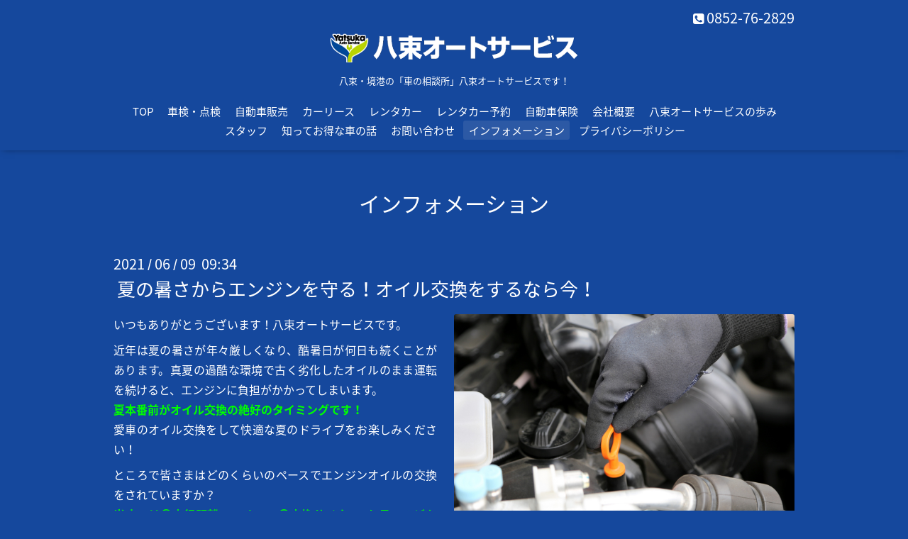

--- FILE ---
content_type: text/html; charset=utf-8
request_url: https://yatsukaauto.com/info/2021-06
body_size: 3754
content:
<!DOCTYPE html>

<!--[if IE 9 ]><html lang="ja" class="ie9"><![endif]-->
<!--[if (gt IE 9)|!(IE)]><!--><html lang="ja"><!--<![endif]-->
<head>
  <!-- Oneplate: ver.201709290000 -->
  <meta charset="utf-8" />
  <title>インフォメーション &gt; 2021-06 - 有限会社八束オートサービス</title>
  <meta name="viewport" content="width=device-width,initial-scale=1.0,minimum-scale=1.0">

  <meta name="description" content="インフォメーション &gt; 2021-06 | 八束・境港の「車の相談所」八束オートサービスです！">
  <meta name="keywords" content="有限会社八束オートサービス">

  <meta property="og:title" content="有限会社八束オートサービス">
  <meta property="og:image" content="https://cdn.goope.jp/89166/191017152258c57r.png">
  <meta property="og:site_name" content="有限会社八束オートサービス">
  <link rel="shortcut icon" href="//cdn.goope.jp/89166/191017143329-5da7fd2974e21.ico" />
  <link rel="alternate" type="application/rss+xml" title="有限会社八束オートサービス / RSS" href="/feed.rss">
  <link rel="stylesheet" href="//fonts.googleapis.com/css?family=Questrial">
  <link rel="stylesheet" href="/style.css?764969-1695882677">
  <link rel="stylesheet" href="/css/font-awesome/css/font-awesome.min.css">
  <link rel="stylesheet" href="/assets/slick/slick.css">

  <script src="/assets/jquery/jquery-1.9.1.min.js"></script>
  <script src="/js/tooltip.js"></script>
  <script src="/assets/clipsquareimage/jquery.clipsquareimage.js"></script>
</head>
<body id="info">

  <div class="totop">
    <i class="button fa fa-angle-up"></i>
  </div>

  <div id="container">

    <!-- #header -->
    <div id="header" class="cd-header">
      <div class="inner">

      <div class="element shop_tel" data-shoptel="0852-76-2829">
        <div>
          <i class="fa fa-phone-square"></i>&nbsp;0852-76-2829
        </div>
      </div>

      <h1 class="element logo">
        <a class="shop_sitename" href="https://yatsukaauto.com"><img src='//cdn.goope.jp/89166/191017152258c57r_l.png' alt='有限会社八束オートサービス' /></a>
      </h1>

      <div class="element site_description">
        <span>八束・境港の「車の相談所」八束オートサービスです！</span>
      </div>

      <div class="element navi pc">
        <ul class="navi_list">
          
          <li class="navi_top">
            <a href="/" >TOP</a>
          </li>
          
          <li class="navi_menu">
            <a href="/menu" >車検・点検</a>
          </li>
          
          <li class="navi_free free_213940">
            <a href="/free/hanbai" >自動車販売</a>
          </li>
          
          <li class="navi_free free_451730">
            <a href="/free/carlease" >カーリース</a>
          </li>
          
          <li class="navi_free free_454619">
            <a href="/free/rentacar" >レンタカー</a>
          </li>
          
          <li class="navi_reservation">
            <a href="/reservation" >レンタカー予約</a>
          </li>
          
          <li class="navi_free free_454569">
            <a href="/free/hoken" >自動車保険</a>
          </li>
          
          <li class="navi_about">
            <a href="/about" >会社概要</a>
          </li>
          
          <li class="navi_free free_213997">
            <a href="/free/ayumi" >八束オートサービスの歩み</a>
          </li>
          
          <li class="navi_staff">
            <a href="/staff" >スタッフ</a>
          </li>
          
          <li class="navi_photo">
            <a href="/photo" >知ってお得な車の話</a>
          </li>
          
          <li class="navi_contact">
            <a href="/contact" >お問い合わせ</a>
          </li>
          
          <li class="navi_info active">
            <a href="/info" >インフォメーション</a><ul class="sub_navi">
<li><a href='/info/2024-02'>2024-02（1）</a></li>
<li><a href='/info/2024-01'>2024-01（1）</a></li>
<li><a href='/info/2023-12'>2023-12（1）</a></li>
<li><a href='/info/2023-11'>2023-11（1）</a></li>
<li><a href='/info/2023-09'>2023-09（2）</a></li>
<li><a href='/info/2023-07'>2023-07（1）</a></li>
<li><a href='/info/2022-05'>2022-05（1）</a></li>
<li><a href='/info/2022-02'>2022-02（1）</a></li>
<li><a href='/info/2021-12'>2021-12（2）</a></li>
<li><a href='/info/2021-11'>2021-11（1）</a></li>
<li><a href='/info/2021-10'>2021-10（1）</a></li>
<li><a href='/info/2021-09'>2021-09（1）</a></li>
<li><a href='/info/2021-08'>2021-08（1）</a></li>
<li><a href='/info/2021-07'>2021-07（1）</a></li>
<li><a href='/info/2021-06' class='active'>2021-06（1）</a></li>
<li><a href='/info/2021-05'>2021-05（1）</a></li>
</ul>

          </li>
          
          <li class="navi_free free_421284">
            <a href="/free/privacypolicy" >プライバシーポリシー</a>
          </li>
          
        </ul>
      </div>
      <!-- /#navi -->

      </div>
      <!-- /.inner -->

      <div class="navi mobile"></div>

      <div id="button_navi">
        <div class="navi_trigger cd-primary-nav-trigger">
          <i class="fa fa-navicon"></i>
        </div>
      </div>

    </div>
    <!-- /#header -->

    <div id="content">

<!-- CONTENT ----------------------------------------------------------------------- -->






<!----------------------------------------------
ページ：インフォメーション
---------------------------------------------->
<div class="inner">

  <h2 class="page_title">
    <span>インフォメーション</span>
  </h2>

  <!-- .autopagerize_page_element -->
  <div class="autopagerize_page_element">

    
    <!-- .article -->
    <div class="article">

      <div class="date">
        2021<span> / </span>06<span> / </span>09&nbsp;&nbsp;09:34
      </div>

      <div class="body">
        <h3 class="article_title">
          <a href="/info/3965414">夏の暑さからエンジンを守る！オイル交換をするなら今！</a>
        </h3>

        <div class="photo">
          <img src='//cdn.goope.jp/89166/210609094936-60c01020462ba.jpg' alt='夏の暑さからエンジンを守る！オイル交換をするなら今！'/>
        </div>

        <div class="textfield">
          <p style="text-align: justify;">いつもありがとうございます！八束オートサービスです。</p>
<p style="text-align: justify;">近年は夏の暑さが年々厳しくなり、酷暑日が何日も続くことがあります。真夏の過酷な環境で古く劣化したオイルのまま運転を続けると、エンジンに負担がかかってしまいます。<br /><span style="font-size: 10pt; color: #00ff00;"><strong><span style="font-size: 12pt;">夏本番前がオイル交換の絶好のタイミングです！</span><br /></strong></span>愛車のオイル交換をして快適な夏のドライブをお楽しみください！</p>
<p style="text-align: justify;">ところで皆さまはどのくらいのペースでエンジンオイルの交換をされていますか？<br /><span style="font-size: 10pt;"><strong><span style="font-size: 12pt; color: #00ff00;">当店では①走行距離5,000km、②交換サイクル6か月、のどちらか早い方で交換することをオススメしています。</span><br /></strong></span>しかしエンジンオイルの交換時期は、車の種類や使用状況によって異なります。軽自動車のターボ車やスーパーチャージャー等の過給器付きのエンジンは高回転でエンジンの負担が大きいので早めにオイル交換が必要です。またオイル交換後の走行距離が3,000㎞程度の車でもオイルフィラーキャップの内側にマヨネーズ状のものがべったりとついてしまう場合があります。マヨネーズ状にエンジンオイルが乳化すると潤滑能力が低下してエンジンに負担をかけてしまいます。通常は走行中にエンジンオイルの温度は上昇してオイル中の水分は蒸発します。しかし、短距離走行でエンジンオイルが十分に暖まる前にエンジンを切ることを繰り返すと、水分が蒸発しきれずにオイルと混ざって乳化してしまうのです。このように短距離走行を繰り返す乗り方を「シビアコンディション」と言い、その他にも悪路走行が多い、走行距離が多い、山道など上り下りの頻繁な走行などです。<span style="font-size: 12pt;"><strong>車の種類、運転の仕方や環境によってオイル交換の適切な時期は変わります。</strong></span>愛車のエンジンオイルの適正な交換時期や種類が分からない場合は<span style="color: #00ff00; font-size: 12pt;"><strong>八束オートサービスまでお気軽にご相談ください。</strong></span></p>
<p style="text-align: justify;">当ホームページ「知ってお得な車の話」ではエンジンオイルの役割や種類について詳しく紹介しています。ぜひご覧ください。</p>
<p style="text-align: justify;"><span style="background-color: #ffffff; font-size: 12pt;"><strong><span style="color: #ff00ff;">　エンジンオイルの話　</span></strong></span></p>
<p style="text-align: justify;"><span style="font-size: 12pt; color: #ffffff;"><strong>　⇩⇩⇩⇩⇩⇩⇩⇩⇩</strong></span></p>
<p style="text-align: justify;"><span style="font-size: 10pt;"><strong><a href="https://yatsukaauto.com/photo/album/672885" title="エンジンオイルの話">https://yatsukaauto.com/photo/album/672885</a></strong></span></p>
<p>&nbsp;</p>
        </div>
      </div>

    </div>
    <!-- /.article -->
    

  </div>
  <!-- /.autopagerize_page_element -->

</div>
<!-- /.inner -->




























<!-- CONTENT ----------------------------------------------------------------------- -->

    </div>
    <!-- /#content -->


    
    <div class="autopagerize_insert_before"></div>

    <div class="pager">
      <div class="inner">
        <div>
           <a href="/info/2021-06" class='chk'>1</a>
        </div>
      </div>
    </div>
    


    <div class="gadgets">
      <div class="inner">
      </div>
    </div>

    <div class="sidebar">
      <div class="inner">

        <div class="block today_area">
          <h3>Schedule</h3>
          <dl>
            <dt class="today_title">
              2026.01.18 Sunday
            </dt>
            
          </dl>
        </div>

        <div class="block counter_area">
          <h3>Counter</h3>
          <div>Today: <span class="num">95</span></div>
          <div>Yesterday: <span class="num">194</span></div>
          <div>Total: <span class="num">268180</span></div>
        </div>

        <div class="block qr_area">
          <h3>Mobile</h3>
          <img src="//r.goope.jp/qr/yatsukaauto"width="100" height="100" />
        </div>

      </div>
    </div>

    <div class="social">
      <div class="inner"></div>
    </div>

    <div id="footer">
        <div class="inner">

          <div class="social_icons">
            
            <a href="https://twitter.com/M8cDVOiJn921myp" target="_blank">
              <span class="icon-twitter"></span>
            </a>
            

            

            
            <a href="https://www.instagram.com/yatsukaauto/" target="_blank">
              <span class="icon-instagram"></span>
            </a>
            
          </div>

          <div class="shop_name">
            <a href="https://yatsukaauto.com">有限会社八束オートサービス</a>
          </div>

          

          <div class="copyright">
            &copy;2026 <a href="https://yatsukaauto.com">有限会社八束オートサービス</a>. All Rights Reserved.
          </div>

          <div>
            <div class="powered">
              Powered by <a class="link_color_02" href="https://goope.jp/">グーペ</a> /
              <a class="link_color_02" href="https://admin.goope.jp/">Admin</a>
            </div>

            <div class="shop_rss">
              <span>/ </span><a href="/feed.rss">RSS</a>
            </div>
          </div>

        </div>
    </div>

  </div>
  <!-- /#container -->

  <script src="/assets/colorbox/jquery.colorbox-min.js"></script>
  <script src="/assets/slick/slick.js"></script>
  <script src="/assets/lineup/jquery-lineup.min.js"></script>
  <script src="/assets/tile/tile.js"></script>
  <script src="/js/theme_oneplate/init.js"></script>
</body>
</html>


--- FILE ---
content_type: text/css; charset=utf-8
request_url: https://yatsukaauto.com/style.css?764969-1695882677
body_size: 8854
content:
@import url('https://fonts.googleapis.com/earlyaccess/notosansjapanese.css');

@charset "utf-8";
/*
 Oneplate: ver.201709290000
*/
/*
 reset
*/
* {
  box-sizing: border-box;
  border-collapse: collapse;
  word-wrap: normal;
  word-break: break-word;
}
h1,
h2,
h3,
h4,
h5,
h6,
ul,
ol,
li,
dl,
dt,
dd {
  margin: 0;
  padding: 0;
  list-style: none;
  font-weight: normal;
}
table {
  border-collapse: collapse;
}
a img {
  border: none;
}
.hotspot {
  cursor: pointer;
}
#tt {
  position: absolute;
  display: block;
  background: url(/img/tooltip/tt_left.gif) top left no-repeat;
}
#tttop {
  display: block;
  height: 5px;
  margin-left: 5px;
  background: url(/img/tooltip/tt_top.gif) top right no-repeat;
  overflow: hidden;
}
#ttcont {
  display: block;
  padding: 2px 12px 3px 7px;
  margin-left: 5px;
  background: #ccc;
  color: #333;
  font-size: 10px;
  line-height: 16px;
}
#ttcont div.schedule_title {
  font-size: 13px;
}
#ttcont div.schedule_body {
  font-size: 11px;
}
#ttbot {
  display: block;
  height: 5px;
  margin-left: 5px;
  background: url(/img/tooltip/tt_bottom.gif) top right no-repeat;
  overflow: hidden;
}
/*
 パーツ表示切替用style
*/
.site_description {
}
.shop_name {
}

.shop_tel {
}

.shop_rss {
  display: none;
}
.today_area {
  display: none;
}
.qr_area {
  display: none;
}
.counter_area {
  display: none;
}
.copyright {
}
.powered {
  display: none;
}

/*
 link(default)
*/
a:link,
a:visited {
  text-decoration: none;
  color: #ffffff;
}
a:hover,
a:active {
  text-decoration: none;
  color: #ffffff;
}
/*
 html / body / container
*/
html {
  font-size: 62.5%;
  line-height: 1.8;
  font-family: 'Noto Sans Japanese';
}
@media only screen and (max-width: 600px) {
  html {
    font-size: 46.875%;
    line-height: 1.6;
  }
}
body {
  margin: 0;
  padding: 0;
  background: #15489d;
  font-size: 1.6em;
  color: #ffffff;
  -webkit-font-smoothing: antialiased;
  -moz-osx-font-smoothing: grayscale;
  overflow-y: scroll;
}

@media only screen and (max-width: 600px) {
  body {
    overflow-x: hidden;
  }
}
/*
 header
*/
#header {
  position: relative;
  left: 0;
  top: 0;
  z-index: 1000;
  width: 100%;
  margin: 0 auto;
  padding: 15px 0;
  background: #15489d;
  box-shadow: 0 1px 10px -4px rgba(0, 0, 0, 0.6);
  -webkit-transition: top .5s;
  transition: top .5s;
}
#header > .inner {
  zoom: 1;
  position: relative;
  width: 100%;
  max-width: 960px;
  min-height: 60px;
  margin: 0 auto;
}
#header > .inner:after {
  content: '';
  display: block;
  clear: both;
}
@media only screen and (max-width: 1000px) {
  #header > .inner {
    padding-left: 20px;
    padding-right: 20px;
  }
}
#header .element {
  text-align: center;
  line-height: 1.2;
}
#header .logo {
  margin: .3em 0 .3em;
  font-weight: normal;
  font-size: 36px;
  font-size: 3.6rem;
}
#header .logo a img {
  max-width: 80%;
}
@media only screen and (max-width: 800px) {
  #header .logo {
    max-width: 80%;
    margin-left: auto;
    margin-right: auto;
  }
  #header .logo a img {
    max-width: 100%;
    margin-left: auto;
    margin-right: auto;
  }
}
#header .site_description {
  margin: .3em 0;
  font-size: 13px;
  font-size: 1.3rem;
}
@media only screen and (max-width: 800px) {
  #header .site_description {
    max-width: 80%;
    margin-left: auto;
    margin-right: auto;
  }
}
#header .shop_tel {
  position: relative;
  right: 0;
  top: 0;
  margin: 0;
  text-align: right;
  font-size: 20px;
  font-size: 2rem;
  line-height: 1;
}
#header .shop_tel i {
  font-size: 18px;
  font-size: 1.8rem;
}
@media only screen and (max-width: 800px) {
  #header .shop_tel {
    text-align: center;
  }
}
#header .navi.pc {
  margin: 1.5em 0 0;
  font-size: 15px;
  font-size: 1.5rem;
}
#header .navi.pc li {
  display: inline-block;
  margin: 0 0 0 2px;
}
#header .navi.pc li a {
  display: block;
  padding: .3em .5em;
  -ms-border-radius: 3px;
  border-radius: 3px;
}
#header .navi.pc li a:hover {
  background: #2c59a5;
}
#header .navi.pc li.active a {
  background: #2c59a5;
}
#header .navi.pc li.active:hover a {
  -ms-border-radius: 3px 3px 0 0;
  border-radius: 3px 3px 0 0;
}
#header .navi.pc li.active:hover .sub_navi {
  display: block;
}
#header .navi.pc .sub_navi {
  display: none;
  position: absolute;
  background: #2c59a5;
  -ms-border-radius: 0 3px 3px 3px;
  border-radius: 0 3px 3px 3px;
}
#header .navi.pc .sub_navi li {
  display: block;
  margin: 0;
  padding: .3em;
  text-align: left;
}
#header .navi.pc .sub_navi li a {
  background: none;
}
#header .navi.pc .sub_navi li a:hover {
  background: #274e91;
  -ms-border-radius: 3px;
  border-radius: 3px;
}
@media only screen and (max-width: 800px) {
  #header .navi.pc {
    display: none;
  }
}
#header.is-scroll {
  -webkit-transition: top .5s;
  transition: top .5s;
  position: fixed;
  top: 0;
  padding: 0;
}
#header.is-scroll > .inner {
  min-height: 0;
  margin: 0 auto;
  padding-top: 20px;
  padding-bottom: 20px;
}
@media only screen and (max-width: 800px) {
  #header.is-scroll > .inner {
    padding-top: 0;
    padding-bottom: 0;
  }
}
#header.is-scroll .logo {
  display: none;
}
#header.is-scroll .logo a img {
  max-width: 200px;
  max-height: 60px;
}
@media only screen and (max-width: 800px) {
  #header.is-scroll .logo {
    display: block;
    margin-top: .3em;
  }
}
#header.is-scroll .site_description {
  margin: 0;
}
#header.is-scroll .site_description span {
  display: none;
}
#header.is-scroll .shop_tel {
  display: none;
}
#header.is-scroll .navi.pc {
  margin: 0;
}
#header.hide {
  top: -200px;
}
#header .navi.mobile {
  position: absolute;
  left: 0;
  top: 0;
  display: none;
  width: 100%;
  padding: 3em;
  background: rgba(21, 72, 157, 0.95);
}
#header .navi.mobile ul {
  position: relative;
  width: 85%;
  list-style: none;
  margin: 0 auto;
  padding: 0;
}
#header .navi.mobile ul li {
  display: block;
  max-width: 800px;
  margin: 5px auto 0;
  -ms-border-radius: 3px;
  border-radius: 3px;
  text-align: center;
}
#header .navi.mobile ul li a {
  display: block;
  padding: .5em;
  background: #2c59a5;
  -ms-border-radius: 3px;
  border-radius: 3px;
  text-decoration: none;
  font-size: 20px;
  font-size: 2rem;
  line-height: 1.1;
  color: #ffffff;
}
#header .navi.mobile ul li a:hover {
  background: #244a89;
}
#header .navi.mobile ul li.active {
  background: #244a89;
}
#header .navi.mobile ul li.active > a {
  background: transparent;
  cursor: default;
}
#header .navi.mobile ul li .sub_navi {
  width: 100%;
  margin: 0;
  padding: 5px;
}
#header .navi.mobile ul li .sub_navi li:first-child {
  margin: 0;
}
#header .navi.mobile ul li .sub_navi li a:hover {
  background: #1c3869;
}
#header #button_navi {
  position: absolute;
  right: 20px;
  top: 0;
  display: none;
  width: 24px;
  height: 100%;
}
@media only screen and (max-width: 800px) {
  #header #button_navi {
    display: block;
  }
  #header #button_navi div {
    position: absolute;
    left: 0;
    top: 50%;
    height: 30px;
    margin: -15px 0 0;
    font-size: 28px;
    font-size: 2.8rem;
    line-height: 30px;
  }
}
/*
 content, section
*/
#content {
  position: relative;
}
#content > .inner {
  max-width: 960px;
  margin: 0 auto;
  padding: 0;
}
@media only screen and (max-width: 1000px) {
  #content > .inner {
    padding-left: 20px;
    padding-right: 20px;
  }
}
#content h2 {
  font-weight: normal;
  font-size: 30px;
  font-size: 3rem;
  line-height: 1;
}
#content h2.page_title {
  margin: 60px 0;
  text-align: center;
}
@media only screen and (max-width: 600px) {
  #content h2.page_title {
    margin: 40px 0;
  }
}
#content h2.page_title a {
  position: relative;
  padding: .3em .2em;
  background: transparent;
  -ms-border-radius: 3px;
  border-radius: 3px;
  text-decoration: none;
  -webkit-transition: background .15s;
  transition: background .15s;
  left: 0;
}
#content h2.page_title a:hover {
  background: #2c59a5;
  text-decoration: none;
}
#content h2 a:hover {
  text-decoration: underline;
}
/*
 pager
*/
.pager {
  zoom: 1;
  position: relative;
  margin: 0;
  font-family: 'Noto Sans Japanese';
}
.pager:after {
  content: '';
  display: block;
  clear: both;
}
.pager > .inner {
  max-width: 960px;
  margin: 0 auto;
  padding: 50px 0;
  padding-left: 20px;
  padding-right: 20px;
}
.pager > .inner div {
  zoom: 1;
  position: relative;
  text-align: center;
}
.pager > .inner div:after {
  content: '';
  display: block;
  clear: both;
}
.pager > .inner div a {
  display: inline-block;
  width: 40px;
  height: 40px;
  margin: 3px .15em;
  -ms-border-radius: 3px;
  border-radius: 3px;
  text-decoration: none;
  text-align: center;
  font-size: 22px;
  font-size: 2.2rem;
  line-height: 38px;
  color: #ffffff;
}
.pager > .inner div a.chk {
  background: #2c59a5;
  cursor: default;
}
.pager > .inner div a:hover {
  background: #2c59a5;
}
@media only screen and (max-width: 800px) {
  .pager .inner {
    position: relative;
    left: 0;
  }
  .pager .inner div {
    position: relative;
    left: 0;
  }
  .pager .inner div a {
    display: none;
    line-height: 42px;
  }
  .pager .inner div a.next,
  .pager .inner div a.prev {
    float: left;
    display: block;
    margin: 0;
    background: #2c59a5;
    font-size: 24px;
    font-size: 2.4rem;
  }
  .pager .inner div a.next {
    float: right;
  }
  .pager .inner div a.chk {
    display: block;
    position: absolute;
    left: 50%;
    float: none;
    background: transparent;
    margin: 0 0 0 -20px;
    font-size: 30px;
    font-size: 3rem;
  }
}
/*
 gadgets
*/
.gadgets {
  margin: 50px 0 0;
}
.gadgets > .inner {
  max-width: 960px;
  margin: 0 auto;
  padding: 0;
  text-align: center;
  padding-left: 20px;
  padding-right: 20px;
}
.gadgets #navi_parts .navi_parts_detail {
  display: inline-block;
  vertical-align: middle;
  margin: 0 10px 10px;
}
.gadgets #navi_parts .navi_parts_detail img {
  display: block;
}
.gadgets #navi_parts .navi_parts_detail img.goog-te-gadget-icon {
  display: inline;
}
.gadgets #navi_parts .navi_parts_detail .goog-te-menu-value img {
  display: inline;
}
.gadgets #navi_parts .navi_parts_detail img,
.gadgets #navi_parts .navi_parts_detail iframe,
.gadgets #navi_parts .navi_parts_detail object,
.gadgets #navi_parts .navi_parts_detail embed {
  max-width: 100%;
  overflow: hidden;
}
/*
 sidebar
*/
.sidebar {
  margin: 50px 0 0;
}
.sidebar > .inner {
  max-width: 960px;
  margin: 0 auto;
  text-align: center;
}
@media only screen and (max-width: 1000px) {
  .sidebar > .inner {
    padding-left: 20px;
    padding-right: 20px;
  }
}
@media only screen and (max-width: 600px) {
  .sidebar > .inner {
    margin-bottom: -50px;
    border-top: 1px dotted #ffffff;
  }
}
.sidebar .block {
  width: 33%;
  vertical-align: top;
  margin: 0;
  padding: 0 3%;
  border-left: 1px dotted #ffffff;
  text-align: center;
}
.sidebar .block:first-child {
  margin: 0;
  border: none;
}
.sidebar .block h3 {
  margin: 0 0 10px;
  font-size: 26px;
  font-size: 2.6rem;
  line-height: 1;
}
@media only screen and (max-width: 800px) {
  .sidebar .block {
    width: 25%;
  }
}
@media only screen and (max-width: 600px) {
  .sidebar .block {
    width: 100%;
    margin: 0;
    padding: 20px 0;
    border-left: none;
    border-top: 1px dotted #ffffff;
    text-align: center;
  }
  .sidebar .block.qr_area {
    display: none !important;
  }
}
/*
 social
*/
.social {
  margin: 50px 0 0;
  padding: 40px 0 0;
  border-top: 1px dotted #ffffff;
}
.social > .inner {
  max-width: 960px;
  margin: 0 auto;
  text-align: center;
}
@media only screen and (max-width: 1000px) {
  .social > .inner {
    padding-left: 20px;
    padding-right: 20px;
  }
}
.social #social_widgets .social_widget {
  display: inline-block;
  height: 20px;
  margin: 10px 0 0 10px;
  vertical-align: middle;
}
.social #social_widgets .social_widget:first-child {
  margin-left: 0;
}
.social #social_widgets .social_widget#widget_facebook_like {
  width: 150px;
}
.social #social_widgets .social_widget#widget_facebook_like iframe {
  width: 150px;
}
.social #social_widgets .social_widget#widget_facebook_follow {
  width: 148px;
}
.social #social_widgets .social_widget#widget_facebook_follow.social_widget_facebook_follow iframe {
  width: 148px;
}
.social #social_widgets .social_widget#widget_facebook_follow.social_widget_facebook_likebox {
  width: 300px;
  height: 72px;
  overflow: hidden;
}
.social #social_widgets .social_widget#widget_facebook_follow.social_widget_facebook_likebox > div {
  display: inline-block;
}
@media only screen and (max-width: 600px) {
  .social #social_widgets .social_widget#widget_facebook_follow.social_widget_facebook_likebox {
    width: 100%;
    margin-left: 0;
  }
}
/*
 footer
*/
#footer {
  position: relative;
  z-index: 2;
  margin: 50px 0 0;
  padding: 0;
  border-top: 1px dotted #ffffff;
  text-align: center;
  color: #ffffff;
}
#footer > .inner {
  zoom: 1;
  max-width: 960px;
  margin: 0 auto;
  padding: 40px 0 70px;
}
#footer > .inner:after {
  content: '';
  display: block;
  clear: both;
}
#footer > .inner a {
  color: #ffffff;
}
#footer > .inner a:hover {
  text-decoration: underline;
}
@media only screen and (max-width: 1000px) {
  #footer > .inner {
    padding-left: 20px;
    padding-right: 20px;
  }
}
#footer .social_icons {
  font-size: 29px;
  font-size: 2.9rem;
  line-height: 1;
}
#footer .social_icons a {
  display: inline-block;
  margin: 0;
  padding: .3em;
  -ms-border-radius: 3px;
  border-radius: 3px;
  vertical-align: bottom;
}
#footer .social_icons a:hover,
#footer .social_icons a:active {
  background: #2c59a5;
  text-decoration: none;
}
#footer .social_icons a span {
  display: block;
}
#footer .shop_name {
  font-size: 30px;
  font-size: 3rem;
}
#footer .shop_name a {
  position: relative;
  padding: .3em .2em;
  background: transparent;
  -ms-border-radius: 3px;
  border-radius: 3px;
  text-decoration: none;
  -webkit-transition: background .15s;
  transition: background .15s;
}
#footer .shop_name a:hover {
  background: #2c59a5;
  text-decoration: none;
}
/*
 totopボタン
*/
.totop {
  position: fixed;
  right: 15px;
  bottom: 15px;
  z-index: 10000;
  display: block;
  width: 44px;
  height: 44px;
}
.totop .button {
  visibility: hidden;
  display: block;
  width: 44px;
  height: 44px;
  margin: 0 0 0 auto;
  background: rgba(44, 89, 165, 0.7);
  -ms-border-radius: 3px;
  border-radius: 3px;
  text-align: center;
  font-size: 30px;
  font-size: 3rem;
  line-height: 44px;
  color: #ffffff;
}
.totop .button.is-visible {
  visibility: visible;
}
.totop .button:hover {
  background: #2c59a5;
  cursor: pointer;
}
body.modal-open .totop,
body.navi-open .totop {
  display: none;
}
@font-face {
  font-family: 'icomoon';
  src: url('/css/social-icon-fonts/social-icon.eot?3koa62');
  src: url('/css/social-icon-fonts/social-icon.eot?3koa62#iefix') format('embedded-opentype'), url('/css/social-icon-fonts/social-icon.ttf?3koa62') format('truetype'), url('/css/social-icon-fonts/social-icon.woff?3koa62') format('woff'), url('/css/social-icon-fonts/social-icon.svg?3koa62#icomoon') format('svg');
  font-weight: normal;
  font-style: normal;
}
[class^='icon-'],
[class*='icon-'] {
  font-family: 'icomoon' !important;
  speak: none;
  font-style: normal;
  font-weight: normal;
  font-variant: normal;
  text-transform: none;
  line-height: 1;
  -webkit-font-smoothing: antialiased;
  -moz-osx-font-smoothing: grayscale;
}
.icon-instagram:before {
  content: '\e900';
}
.icon-facebook:before {
  content: '\e901';
}
.icon-twitter:before {
  content: '\e902';
}
/*
 WYSIWYGフィールド表示制御
*/
.textfield {
  zoom: 1;
}
.textfield:after {
  content: '';
  display: block;
  clear: both;
}
.textfield img {
  max-width: 100% !important;
  height: auto !important;
}
.textfield p {
  margin: .5em 0 0 !important;
  word-break: normal;
  word-wrap: break-word;
}
.textfield p:first-child {
  margin: 0 !important;
}
@media only screen and (max-width: 800px) {
  .textfield table {
    width: 100% !important;
    height: auto !important;
  }
}
.textfield iframe {
  max-width: 100% !important;
}
.textfield ul li {
  list-style-type: disc;
  list-style-position: inside;
}
.textfield ol li {
  list-style-type: decimal;
  list-style-position: inside;
}
@media only screen and (max-width: 600px) {
  .wysiwyg_template_profile1,
  .wysiwyg_template_profile2 {
    display: block;
  }
}
@media only screen and (max-width: 600px) {
  .wysiwyg_template_profile1 tr,
  .wysiwyg_template_profile2 tr,
  .wysiwyg_template_profile1 td,
  .wysiwyg_template_profile2 td {
    display: block;
  }
}
body#top #content > .inner {
  max-width: 960px;
  margin: 0 auto;
}
body#top .section {
  margin: 3.1em 0 0;
  padding: 0 0 3.1em;
  border-top: 1px dotted #ffffff;
}
body#top .section > .inner {
  max-width: 960px;
  margin: 0 auto;
}
@media only screen and (max-width: 1000px) {
  body#top .section > .inner {
    padding-left: 20px;
    padding-right: 20px;
  }
}
body#top .section_title {
  position: relative;
  top: -.5em;
  display: block;
  width: 100%;
  max-width: 960px;
  margin: 0 auto 2em;
  text-align: center;
}
body#top .section_title a,
body#top .section_title span {
  display: inline-block;
  padding: 0 1em;
  background: #15489d;
  font-size: 30px;
  font-size: 3rem;
}
body#top .btn_details {
  margin: 10px 0 -22px;
  text-align: right;
  font-size: 18px;
  font-size: 1.8rem;
}
body#top .btn_details a {
  display: inline-block;
  padding: .7em 1em;
  -ms-border-radius: 3px;
  border-radius: 3px;
  line-height: 1;
  color: #ffffff;
}
body#top .btn_details a:hover {
  background: rgba(44, 89, 165, 0.5);
}
body#top #wrap_slider {
  position: relative;
  width: 100%;
  height: 500px;
}
@media only screen and (max-width: 800px) {
  body#top #wrap_slider {
    height: 400px;
  }
}
@media only screen and (max-width: 600px) {
  body#top #wrap_slider {
    height: 300px;
  }
}
@-webkit-keyframes scaleImage {
  0% {
    -webkit-transform: scale3d(1, 1, 1);
    transform: scale3d(1, 1, 1);
  }
  100% {
    -webkit-transform: scale3d(1, 1, 1);
    transform: scale3d(1, 1, 1);
  }
}
@keyframes scaleImage {
  0% {
    -webkit-transform: scale3d(1, 1, 1);
    transform: scale3d(1, 1, 1);
  }
  100% {
    -webkit-transform: scale3d(1, 1, 1);
    transform: scale3d(1, 1, 1);
  }
}
@-webkit-keyframes scaleImageMove {
  0% {
    -webkit-transform: scale3d(1, 1, 1);
    transform: scale3d(1, 1, 1);
  }
  100% {
    -webkit-transform: scale3d(1.1, 1.1, 1.1);
    transform: scale3d(1.1, 1.1, 1.1);
  }
}
@keyframes scaleImageMove {
  0% {
    -webkit-transform: scale3d(1, 1, 1);
    transform: scale3d(1, 1, 1);
  }
  100% {
    -webkit-transform: scale3d(1.1, 1.1, 1.1);
    transform: scale3d(1.1, 1.1, 1.1);
  }
}
@-webkit-keyframes textFadeIn {
  0% {
    opacity: 0;
  }
  100% {
    opacity: 1;
  }
}
@keyframes textFadeIn {
  0% {
    opacity: 0;
  }
  100% {
    opacity: 1;
  }
}
body#top #slider {
  position: relative;
  width: 100%;
  height: 500px;
  margin: 0;
  overflow: hidden;
}
body#top #slider .article {
  width: 100%;
  height: 500px;
  background-size: cover;
  background-position: 50%;
  overflow: hidden;
}
body#top #slider .article .slide_image_wrap {
  -webkit-animation-duration: 20s;
  animation-duration: 20s;
  -webkit-animation-fill-mode: both;
  animation-fill-mode: both;
  display: inline-block;
}
body#top #slider .article img {
  visibility: hidden;
  display: block;
  width: 100%;
  height: auto;
}
body#top #slider .article.move .slide_image_wrap {
  -webkit-animation-name: scaleImageMove;
  animation-name: scaleImageMove;
}
body#top #slider .article.move .caption_txt {
  -webkit-animation-duration: 5s;
  animation-duration: 5s;
  -webkit-animation-fill-mode: both;
  animation-fill-mode: both;
  -webkit-backface-visibility: hidden;
  backface-visibility: hidden;
  -webkit-animation-name: textFadeIn;
  animation-name: textFadeIn;
}
body#top #slider .article .caption {
  position: absolute;
  left: 0;
  top: 50%;
  width: 100%;
  margin: 0;
  padding: 0 30px;
  text-align: center;
  font-size: 26px;
  font-size: 2.6rem;
  color: #ffffff;
}
body#top #slider .article .caption > div {
  width: 100%;
  max-width: 960px;
  margin-left: auto;
  margin-right: auto;
  opacity: 0;
  padding: .5em;
  text-shadow: 0 0 5px rgba(0, 0, 0, 0.5);
}
body#top #slider .article .caption .caption_txt a {
  color: #ffffff;
}
body#top #slider .article.move .caption div {
  opacity: 1;
}
@media only screen and (max-width: 800px) {
  body#top #slider {
    height: 400px;
  }
  body#top #slider .article {
    height: 400px;
  }
}
@media only screen and (max-width: 600px) {
  body#top #slider {
    height: 300px;
  }
  body#top #slider .article {
    height: 300px;
  }
}
body#top .ie #slider .article img,
body#top .ie #slider .article .caption div {
  transition: none 0s;
  transform: none;
}
body#top .ie #slider .article.move img,
body#top .ie #slider .article.move .caption div {
  transform: none;
}
body#top .slick-track {
  z-index: 1 !important;
}
body#top .slick-dots {
  bottom: 10px;
}
body#top .slick-dots li button:before {
  font-size: 14px;
  font-size: 1.4rem;
  color: #ffffff;
}
body#top .welcomemessage {
  margin-top: 1.5em;
  padding-top: 3em;
  border: none;
  text-align: center;
}
body#top .information .list {
  display: flex;
  flex-direction: row;
  flex-wrap: wrap;
  justify-content: flex-start;
  align-items: stretch;
  align-content: stretch;
  margin-top: -20px;
  text-align: center;
}
body#top .information .list.is-float .article {
  order: 0;
  flex-grow: 0;
  flex-shrink: 1;
  flex-basis: auto;
  align-self: auto;
  box-sizing: border-box;
  position: relative;
  width: calc(33.33333333%);
}
@media only screen and (max-width: 800px) {
  body#top .information .list.is-float .article {
    width: calc(50%);
  }
}
@media only screen and (max-width: 600px) {
  body#top .information .list.is-float .article {
    width: 100%;
  }
  body#top .information .list.is-float .article .summary {
    padding: 0;
  }
}
body#top .information .article {
  margin: 20px 0 0;
  text-align: left;
  -webkit-transition: opacity .15s;
  transition: opacity .15s;
  opacity: 1;
}
body#top .information .article:hover {
  opacity: 0.7;
}
body#top .information .article .photo {
  float: left;
  display: block;
  width: 120px;
  height: 120px;
  margin: 0 -140px 0 0;
  background: rgba(44, 89, 165, 0.5);
  -ms-border-radius: 3px;
  border-radius: 3px;
}
body#top .information .article .photo img {
  opacity: 0;
  -webkit-transition: opacity .3s;
  transition: opacity .3s;
}
body#top .information .article .photo img.show {
  opacity: 1;
}
body#top .information .article .summary {
  float: right;
  display: block;
  width: 100%;
  padding: 0 10px 0 0;
}
body#top .information .article .summary > .inner {
  display: block;
  margin-left: 130px;
}
body#top .information .article .summary .date {
  display: block;
  font-size: 18px;
  font-size: 1.8rem;
  line-height: 1;
  font-family: 'Noto Sans Japanese';
}
body#top .information .article .summary .date span {
  vertical-align: .15em;
  font-size: 12px;
  font-size: 1.2rem;
}
body#top .information .article .summary .title {
  display: inline-block;
}
body#top .section_photo .slick-slider {
  margin: 0;
}
body#top .section_photo .list {
  display: block;
  width: 100%;
  height: 184px;
}
body#top .section_photo .list.float {
  text-align: center;
  letter-spacing: -.25em;
}
body#top .section_photo .list.float li {
  display: inline-block !important;
  letter-spacing: normal;
}
body#top .section_photo .list li {
  display: block;
  width: 184px;
  height: 184px;
  overflow: hidden;
  margin-left: 10px;
  -ms-border-radius: 3px;
  border-radius: 3px;
}
body#top .section_photo .list li:first-child {
  margin: 0;
}
body#top .section_photo .list li a,
body#top .section_photo .list li span {
  display: block;
  width: 100%;
  height: 100%;
  background: #ccc;
}
body#top .section_photo .list li a img,
body#top .section_photo .list li span img {
  opacity: 0;
  -webkit-transition: opacity .5s;
  transition: opacity .5s;
}
body#top .section_photo .list li a img.show,
body#top .section_photo .list li span img.show {
  opacity: 1;
}
body#top .section_photo .arrow-prev,
body#top .section_photo .arrow-next {
  cursor: pointer;
  outline: none;
  position: absolute;
  top: 50%;
  z-index: 1;
  display: block;
  width: 40px;
  height: 40px;
  margin-top: -20px;
  padding: 0;
  background: rgba(102, 102, 102, 0.5);
  -ms-border-radius: 3px;
  border-radius: 3px;
  text-align: center;
  font-size: 44px;
  font-size: 4.4rem;
  line-height: 40px;
  color: #ffffff;
}
body#top .section_photo .arrow-prev:hover,
body#top .section_photo .arrow-next:hover {
  background: rgba(102, 102, 102, 0.8);
}
body#top .section_photo .arrow-prev {
  left: -20px;
  left: 10px;
}
body#top .section_photo .arrow-next {
  right: -20px;
  right: 10px;
}
body#top .about {
  position: relative;
  padding-top: 0;
}
body#top .about .section_title {
  max-width: none;
}
body#top .about > .inner {
  zoom: 1;
  width: 100%;
}
body#top .about > .inner:after {
  content: '';
  display: block;
  clear: both;
}
body#top .about .block {
  float: none;
  width: 100%;
}
body#top .about .block.map iframe {
  height: 470px;
}
body#top .about .block.summary {
  width: 100%;
  max-width: 960px;
  margin: 50px auto 0;
}
body#top .about .block.summary table {
  width: 65%;
  margin: 0 auto;
}
body#top .about .block.summary tr {
  display: table-row;
  margin: 0;
}
body#top .about .block.summary tr:first-child th,
body#top .about .block.summary tr:first-child td {
  border-top: none;
}
body#top .about .block.summary th,
body#top .about .block.summary td {
  display: table-cell;
  padding: 1em;
  border: 1px dotted #ffffff;
  border-bottom: none;
  border-left: none;
  font-size: 16px;
  font-size: 1.6rem;
  line-height: 1.6;
}
body#top .about .block.summary th {
  width: 35%;
}
body#top .about .block.summary td {
  width: 65%;
  border-right: none;
}
@media only screen and (max-width: 800px) {
  body#top .about .block.map iframe {
    height: 300px;
  }
  body#top .about .block.summary table {
    width: 80%;
  }
}
@media only screen and (max-width: 600px) {
  body#top .about .block.summary table {
    width: 100%;
  }
}
body#top .contact input[type=text],
body#top .contact input[type=tel],
body#top .contact input[type=email],
body#top .contact textarea {
  width: 100%;
  background: #ffffff;
  border: 1px solid #e4e2e1;
  -ms-border-radius: 2px;
  border-radius: 2px;
  -webkit-appearance: none;
  -moz-appearance: none;
  appearance: none;
}
body#top .contact input[type=text],
body#top .contact input[type=tel],
body#top .contact input[type=email] {
  padding: 8px;
  font-size: 20px;
  font-size: 2rem;
}
body#top .contact input[type=text] {
  width: 100%;
}
body#top .contact input[type=text].contact_small {
  width: 60% !important;
}
body#top .contact textarea {
  width: 100%;
  height: 180px;
  padding: 5px;
  font-size: 18px;
  font-size: 1.8rem;
  line-height: 1.6;
}
body#top .contact input[type=text]:focus,
body#top .contact input[type=tel]:focus,
body#top .contact input[type=email]:focus,
body#top .contact textarea:focus {
  background: #ffffff;
  border: 1px solid #ffbfbf;
  outline: none;
}
body#top .contact label {
  font-size: 20px;
  font-size: 2rem;
}
body#top .contact label .requier {
  color: #993737;
}
body#top .contact .checkbox,
body#top .contact .radio {
  display: block;
}
body#top .contact .checkbox label,
body#top .contact .radio label {
  margin-right: 10px;
  font-size: 18px;
  font-size: 1.8rem;
}
body#top .contact select {
  padding: 7px;
  background: #ffffff;
  border: 1px solid #eeeeee;
  -ms-border-radius: 3px;
  border-radius: 3px;
  font-size: 18px;
  font-size: 1.8rem;
}
body#top .contact select:focus {
  outline: none;
}
body#top .contact input[type=submit]:focus {
  outline: none;
}
body#top .contact .wrap_select {
  position: relative;
  display: inline;
}
body#top .contact .select_arrow {
  position: absolute;
  right: 10px;
  bottom: 12px;
  line-height: 0;
  font-size: 12px;
  font-size: 1.2rem;
  color: #ffffff;
}
body#top .contact .button {
  position: relative;
  display: block;
  width: 100%;
  padding: 18px 10px;
  background: rgba(44, 89, 165, 0.5);
  border: none;
  line-height: 1;
  text-align: center;
  text-decoration: none;
  font-size: 20px;
  font-size: 2rem;
  color: #ffffff;
  -ms-border-radius: 4px;
  border-radius: 4px;
  -webkit-appearance: none;
  -moz-appearance: none;
  appearance: none;
}
body#top .contact .button:hover,
body#top .contact .button:active {
  cursor: pointer;
  background: #ffbfbf;
  color: #5e0808;
}
body#top .contact input[type=text],
body#top .contact input[type=tel],
body#top .contact input[type=email],
body#top .contact select,
body#top .contact textarea {
  background: #ffffff;
  border-color: #15489d;
}
body#top .contact .contact_area {
  display: block;
  margin-top: 2.5em;
}
body#top .contact .contact_area:first-child {
  margin-top: 0;
}
body#top .contact .button {
  margin: 1em 0 0;
}
body#top .contact .checkbox,
body#top .contact .radio {
  display: inline-block;
}
body#top .contact label {
  font-size: 18px;
  font-size: 1.8rem;
}
body#top .contact input[type=submit] {
  background: #2c59a5;
}
body#top .contact form {
  width: 65%;
  margin: 0 auto;
}
@media only screen and (max-width: 800px) {
  body#top .contact form {
    width: 80%;
  }
}
@media only screen and (max-width: 600px) {
  body#top .contact form {
    width: 100%;
  }
}
.ie9 body#top .information .list {
  zoom: 1;
  display: block;
}
.ie9 body#top .information .list:after {
  content: '';
  display: block;
  clear: both;
}
.ie9 body#top .information .list.is-float .article {
  float: left;
}
@media only screen and (max-width: 600px) {
  .ie9 body#top .information .list.is-float .article {
    float: none;
  }
}
body#info .navi.mobile .sub_navi li {
  background: transparent;
}
body#info .navi.mobile .sub_navi li a {
  font-size: 16px;
  font-size: 1.6rem;
}
body#info .navi.mobile .sub_navi li.year {
  font-size: 18px;
  font-size: 1.8rem;
  line-height: 1;
  color: rgba(255, 255, 255, 0.7);
  color: #8b8b8b;
}
body#info .navi.mobile .sub_navi li.year div {
  margin: 0 0 10px;
}
body#info .navi.mobile .sub_navi li.year div.month {
  margin: 0;
}
body#info .navi.mobile .sub_navi li.year div.month a {
  display: inline-block;
  padding: .2em;
  margin: 0 5px 10px;
  font-size: 16px;
  font-size: 1.6rem;
}
body#info .article {
  margin: 4em 0 0;
}
body#info .article:first-child {
  margin: 0;
}
body#info .article .date {
  margin: 0;
  padding: 0;
  font-size: 20px;
  font-size: 2rem;
  line-height: 1;
  font-family: 'Noto Sans Japanese';
}
body#info .article .date span {
  vertical-align: 2px;
  font-weight: bold;
  font-size: 16px;
  font-size: 1.6rem;
}
body#info .article .body .article_title {
  margin: 10px 0 0;
  font-weight: normal;
  font-size: 26px;
  font-size: 2.6rem;
  line-height: 1.2;
}
body#info .article .body .article_title a {
  position: relative;
  padding: .3em .2em;
  background: transparent;
  -ms-border-radius: 3px;
  border-radius: 3px;
  text-decoration: none;
  -webkit-transition: background .15s;
  transition: background .15s;
}
body#info .article .body .article_title a:hover {
  background: #2c59a5;
  text-decoration: none;
}
body#info .article .body .photo {
  float: right;
  max-width: 50%;
  margin: 20px 0 1.2em 1.5em;
}
body#info .article .body .photo img {
  max-width: 100%;
  -ms-border-radius: 3px;
  border-radius: 3px;
}
body#info .article .body .textfield {
  margin: 20px 0 0;
}
body#info .article .body .textfield p:first-child {
  margin: 0 !important;
}
@media only screen and (max-width: 600px) {
  body#info .article .date {
    float: none;
    width: 100%;
    margin: 0 0 5px;
  }
  body#info .article .date div {
    display: inline;
  }
  body#info .article .date div.month {
    margin-right: 5px;
    font-size: 22px;
    font-size: 2.2rem;
  }
  body#info .article .body {
    float: none;
  }
  body#info .article .body .inner {
    margin: 0;
  }
  body#info .article .body h3 {
    margin: 0 0 20px;
  }
  body#info .article .body .photo {
    float: none;
    max-width: 100%;
    margin: 10px 0 0;
  }
  body#info .article .body .textfield {
    margin: 10px 0 0;
  }
}
body#photo #index {
  margin: 0;
}
body#photo #index .album {
  zoom: 1;
  margin: 30px 0 0;
}
body#photo #index .album:after {
  content: '';
  display: block;
  clear: both;
}
body#photo #index .album:first-child {
  margin: 0;
}
body#photo #index .album .album_title {
  margin: 0 0 10px;
  border-top: 1px dotted #ffffff;
  font-weight: normal;
  font-size: 24px;
  font-size: 2.4rem;
  line-height: 1.2;
}
body#photo #index .album .album_title > span {
  position: relative;
  top: -.6em;
  padding-right: 1em;
  background-color: #15489d;
}
body#photo #index .album .album_title a {
  position: relative;
  padding: .3em .2em;
  background: transparent;
  -ms-border-radius: 3px;
  border-radius: 3px;
  text-decoration: none;
  -webkit-transition: background .15s;
  transition: background .15s;
}
body#photo #index .album .album_title a:hover {
  background: #2c59a5;
  text-decoration: none;
}
body#photo #index .album .thumb {
  visibility: hidden;
  float: left;
  width: 20%;
  height: 152px;
  margin-right: 10px;
  margin-bottom: 10px;
  padding: 0;
}
body#photo #index .album .thumb a {
  position: relative;
  display: block;
  width: 100%;
  height: 100%;
  overflow: hidden;
  -ms-border-radius: 3px;
  border-radius: 3px;
  -webkit-transition: opacity .15s;
  transition: opacity .15s;
  opacity: 1;
}
body#photo #index .album .thumb a:hover {
  opacity: 0.7;
}
body#photo #index .album .thumb a:focus {
  outline: none;
}
body#photo #index .album .thumb a img {
  position: absolute;
  display: block;
  opacity: 0;
  -webkit-transition: opacity .3s;
  transition: opacity .3s;
}
body#photo #index .album .thumb a img.show {
  opacity: 1;
}
@media only screen and (max-width: 800px) {
  body#photo #index .album .thumb {
    margin-right: 5px;
    margin-bottom: 5px;
  }
}
body#photo #entries {
  position: relative;
}
body#photo #entries h3 {
  margin: 0 0 15px;
  font-weight: normal;
  font-size: 22px;
  font-size: 2.2rem;
  line-height: 1.2;
}
body#photo #entries .article {
  position: relative;
  margin: 4em 0 0;
}
body#photo #entries .article:first-child {
  margin: 0;
}
body#photo #entries .article h4 {
  margin: 1em 0 0;
  font-weight: normal;
  font-size: 22px;
  font-size: 2.2rem;
  line-height: 1.2;
}
body#photo #entries .article .textfield {
  margin: .5em 0 0;
}
body#photo #entries .article .photo {
  width: 100%;
}
body#photo #entries .article .photo img {
  display: block;
  max-width: 100%;
  -ms-border-radius: 3px;
  border-radius: 3px;
}
body#photo #navi li .sub_navi li a {
  display: block;
}
body#menu .list {
  margin: 3.5em 0 0;
}
body#menu .page_title + .list {
  margin: 0;
}
body#menu .article {
  zoom: 1;
  margin: 60px 0 0;
}
body#menu .article:after {
  content: '';
  display: block;
  clear: both;
}
body#menu .category_title {
  position: relative;
  border-top: 1px dotted #ffffff;
  font-size: 24px;
  font-size: 2.4rem;
  line-height: 1.2;
}
body#menu .category_title span {
  position: relative;
  top: -.6em;
  padding-right: 1em;
  background: #15489d;
}
body#menu .category_title + .article {
  margin-top: 30px;
}
body#menu .article_title {
  margin: 10px 0 0;
  font-weight: normal;
  font-size: 26px;
  font-size: 2.6rem;
  line-height: 1.2;
}
body#menu .article_title .recommend {
  color: #f5f201;
}
body#menu .article_title a {
  position: relative;
  padding: .3em .2em;
  background: transparent;
  -ms-border-radius: 3px;
  border-radius: 3px;
  text-decoration: none;
  -webkit-transition: background .15s;
  transition: background .15s;
}
body#menu .article_title a:hover {
  background: #2c59a5;
  text-decoration: none;
}
body#menu .photo {
  float: right;
  max-width: 50%;
  margin: 20px 0 1.2em 1.5em;
}
body#menu .photo img {
  display: block;
  max-width: 100%;
  -ms-border-radius: 3px;
  border-radius: 3px;
}
@media only screen and (max-width: 600px) {
  body#menu .photo {
    float: none;
    max-width: 100%;
    margin: 0 auto 1.5em;
  }
}
body#menu .price {
  margin: 1em 0 0;
  font-size: 20px;
  font-size: 2rem;
  line-height: 1;
}
body#menu .text {
  margin: 1em 0 0;
}
body#calendar .wrap_calendar .navi {
  margin: 0;
  text-align: center;
  font-size: 16px;
  font-size: 1.6rem;
}
body#calendar .table_calendar {
  margin: 2em 0 0;
}
body#calendar .table_calendar th {
  padding: 3px 0;
  font-size: 16px;
  font-size: 1.6rem;
  color: #ffffff;
}
body#calendar .table_calendar th.sun {
  color: #ffa5a5;
}
body#calendar .table_calendar td {
  position: relative;
  height: 112px;
  padding: 5px;
}
body#calendar .table_calendar td p.day {
  height: 110px;
  margin: 0;
  padding: 10px;
  background: #2c59a5;
  -ms-border-radius: 3px;
  border-radius: 3px;
  text-align: right;
  font-family: 'Noto Sans Japanese';
  font-size: 30px;
  font-size: 3rem;
  line-height: 146px;
}
body#calendar .table_calendar td.sun p.day,
body#calendar .table_calendar td.holiday p.day {
  background: #ffbfbf;
}
body#calendar .table_calendar td a {
  position: absolute;
  left: 10px;
  top: 10px;
}
@media only screen and (max-width: 800px) {
  body#calendar .table_calendar th {
    padding: 3px 0;
  }
  body#calendar .table_calendar td {
    height: 70px;
    padding: 5px;
  }
  body#calendar .table_calendar td p.day {
    height: 70px;
    padding: .35em;
    font-size: 20px;
    font-size: 2rem;
    line-height: 102px;
  }
  body#calendar .table_calendar td a {
    left: 5px;
    top: 8px;
  }
}
@media only screen and (max-width: 800px) {
  body#calendar .table_calendar td {
    padding: 2px;
  }
  body#calendar .table_calendar td p.day {
    padding: .25em;
  }
}
@media only screen and (max-width: 600px) {
  body#calendar .table_calendar td p.day {
    padding: .4em;
  }
}
body#calendar .schedule {
  padding: 0 0 1.5em;
}
body#calendar .schedule dl.article {
  margin: 1.5em 0 0;
  padding: 1.5em 0 0;
  border-top: 1px dotted #ffffff;
  border-top-style: dotted;
}
body#calendar .schedule dl.article:last-of-type {
  border-bottom: 1px dotted #ffffff;
  border-bottom-style: dotted;
  padding-bottom: 1.5em;
}
body#calendar .schedule dl.article dt.date {
  margin: 0 0 1em;
  padding: 0 0 0.2em;
  border: none;
  font-size: 18px;
  font-size: 1.8rem;
  line-height: 1;
  color: #ffffff;
}
body#calendar .schedule dl.article dd {
  zoom: 1;
  margin: 1em 0 0;
  font-size: 16px;
  font-size: 1.6rem;
}
body#calendar .schedule dl.article dd:after {
  content: '';
  display: block;
  clear: both;
}
body#calendar .schedule dl.article dd .category {
  float: left;
  margin-right: 1em;
  padding: .22em .43em;
  background: #2c59a5;
  -ms-border-radius: 2px;
  border-radius: 2px;
  font-size: 14px;
  font-size: 1.4rem;
  font-weight: bold;
}
body#calendar .schedule dl.article dd a:link,
body#calendar .schedule dl.article dd a:visited {
  text-decoration: none;
}
body#calendar .schedule dl.article dd a:hover,
body#calendar .schedule dl.article dd a:active {
  text-decoration: underline;
}
body#calendar .details > div {
  zoom: 1;
}
body#calendar .details > div:after {
  content: '';
  display: block;
  clear: both;
}
body#calendar .details .category {
  float: left;
  margin-right: 1em;
  padding: .22em .43em;
  background: #2c59a5;
  -ms-border-radius: 2px;
  border-radius: 2px;
  font-size: 14px;
  font-size: 1.4rem;
  font-weight: bold;
}
body#calendar .details .date {
  font-size: 18px;
  font-size: 1.8rem;
  line-height: 1;
  vertical-align: bottom;
}
body#calendar .details h3 {
  margin: .5em 0;
  font-size: 22px;
  font-size: 2.2rem;
}
body#calendar .details img {
  max-width: 100%;
  -ms-border-radius: 2px;
  border-radius: 2px;
}
body#about .map,
body#about .summary {
  width: 100%;
}
body#about .map iframe {
  height: 470px;
}
body#about .summary {
  width: 100%;
  max-width: 960px;
  margin: 50px auto 0;
}
body#about .summary table {
  width: 65%;
  margin: 0 auto;
}
body#about .summary tr {
  display: table-row;
  margin: 0;
}
body#about .summary tr:first-child th,
body#about .summary tr:first-child td {
  border-top: none;
}
body#about .summary th,
body#about .summary td {
  display: table-cell;
  padding: 1em;
  line-height: 1.2;
  border: 1px dotted #ffffff;
  border-bottom: none;
  border-left: none;
  font-size: 16px;
  font-size: 1.6rem;
}
body#about .summary th {
  width: 35%;
}
body#about .summary td {
  width: 65%;
  border-right: none;
}
@media only screen and (max-width: 800px) {
  body#about .summary table {
    width: 80%;
  }
}
@media only screen and (max-width: 600px) {
  body#about .summary table {
    width: 100%;
  }
}
body#contact .message {
  margin: 0 0 40px;
  padding: 1em;
  background: #ffecec;
  -ms-border-radius: 2px;
  border-radius: 2px;
  font-size: 16px;
  font-size: 1.6rem;
  color: #5e0808;
}
body#contact form {
  position: relative;
  width: 65%;
  margin: 0 auto;
}
body#contact form .contact_area,
body#contact form .button_area {
  margin: 2.5em 0 0;
}
body#contact form .contact_area:first-child,
body#contact form .button_area:first-child {
  margin: 0;
}
body#contact form .contact_area br {
  display: none;
}
body#contact form .contact_area > label {
  display: block;
  font-size: 18px;
  font-size: 1.8rem;
}
body#contact form .contact_area .checkbox label,
body#contact form .contact_area .radio label {
  position: static;
  display: inline;
  width: auto;
  padding: 0;
  background: none;
  border: none;
  -ms-border-radius: 0;
  border-radius: 0;
  font-weight: normal;
  color: #ffffff;
}
body#contact form input[type=text],
body#contact form input[type=tel],
body#contact form input[type=email],
body#contact form textarea {
  width: 100%;
  background: #ffffff;
  border: 1px solid #e4e2e1;
  -ms-border-radius: 2px;
  border-radius: 2px;
  -webkit-appearance: none;
  -moz-appearance: none;
  appearance: none;
}
body#contact form input[type=text],
body#contact form input[type=tel],
body#contact form input[type=email] {
  padding: 8px;
  font-size: 20px;
  font-size: 2rem;
}
body#contact form input[type=text] {
  width: 100%;
}
body#contact form input[type=text].contact_small {
  width: 60% !important;
}
body#contact form textarea {
  width: 100%;
  height: 180px;
  padding: 5px;
  font-size: 18px;
  font-size: 1.8rem;
  line-height: 1.6;
}
body#contact form input[type=text]:focus,
body#contact form input[type=tel]:focus,
body#contact form input[type=email]:focus,
body#contact form textarea:focus {
  background: #ffffff;
  border: 1px solid #ffbfbf;
  outline: none;
}
body#contact form label {
  font-size: 20px;
  font-size: 2rem;
}
body#contact form label .requier {
  color: #993737;
}
body#contact form .checkbox,
body#contact form .radio {
  display: block;
}
body#contact form .checkbox label,
body#contact form .radio label {
  margin-right: 10px;
  font-size: 18px;
  font-size: 1.8rem;
}
body#contact form select {
  padding: 7px;
  background: #ffffff;
  border: 1px solid #eeeeee;
  -ms-border-radius: 3px;
  border-radius: 3px;
  font-size: 18px;
  font-size: 1.8rem;
}
body#contact form select:focus {
  outline: none;
}
body#contact form input[type=submit]:focus {
  outline: none;
}
body#contact form .wrap_select {
  position: relative;
  display: inline;
}
body#contact form .select_arrow {
  position: absolute;
  right: 10px;
  bottom: 12px;
  line-height: 0;
  font-size: 12px;
  font-size: 1.2rem;
  color: #ffffff;
}
body#contact form .button {
  position: relative;
  display: block;
  width: 100%;
  padding: 18px 10px;
  background: rgba(44, 89, 165, 0.5);
  border: none;
  line-height: 1;
  text-align: center;
  text-decoration: none;
  font-size: 20px;
  font-size: 2rem;
  color: #ffffff;
  -ms-border-radius: 4px;
  border-radius: 4px;
  -webkit-appearance: none;
  -moz-appearance: none;
  appearance: none;
}
body#contact form .button:hover,
body#contact form .button:active {
  cursor: pointer;
  background: #ffbfbf;
  color: #5e0808;
}
body#contact form input[type=text],
body#contact form input[type=tel],
body#contact form input[type=email],
body#contact form select,
body#contact form textarea {
  background: #ffffff;
  border-color: #15489d;
}
body#contact form .checkbox,
body#contact form .radio {
  display: inline;
  white-space: nowrap;
}
body#contact form select {
  width: 100% !important;
}
body#contact form input[type=submit] {
  margin: 2em 0 0;
  background: #2c59a5;
}
@media only screen and (max-width: 800px) {
  body#contact form {
    width: 80%;
  }
}
@media only screen and (max-width: 600px) {
  body#contact form {
    width: 100%;
  }
}
body#contact .personal_info {
  margin: 2.5em 0 0;
}
body#contact .personal_info p {
  margin-bottom: 0;
}
body#coupon .autopagerize_page_element {
  zoom: 1;
  overflow: hidden;
  margin-top: -30px;
}
body#coupon .autopagerize_page_element:after {
  content: '';
  display: block;
  clear: both;
}
body#coupon .article {
  float: left;
  width: 31%;
  margin: 30px 0 0 20px;
  padding: 0;
  background: #2c59a5;
  -ms-border-radius: 2px;
  border-radius: 2px;
}
@media screen and (max-width: 600px) {
  body#coupon .article {
    margin-left: 0;
  }
}
body#coupon .article .summary {
  padding: 10px;
}
body#coupon .article h4 {
  margin: 10px 0;
  font-weight: normal;
  font-size: 22px;
  font-size: 2.2rem;
  line-height: 1.2;
}
body#coupon .article .image {
  display: none;
  height: 200px;
  overflow: hidden;
  background-size: cover;
  background-position: 50%;
  -ms-border-radius: 2px 2px 0 0;
  border-radius: 2px 2px 0 0;
}
body#coupon .article .image img {
  display: block;
  max-width: 100%;
}
body#coupon .article .text {
  margin: 12px 0 0;
}
body#coupon .article:nth-child(odd) {
  margin-left: 0;
}
body#coupon .article .article_title {
  font-size: 26px;
  font-size: 2.6rem;
  line-height: 1.2;
  margin: .2em 0 0;
}
body#coupon .article .qrcode {
  float: right;
  margin: 0;
}
@media only screen and (max-width: 600px) {
  body#coupon .article .qrcode {
    margin: 0px 0 5px 10px;
  }
}
body#coupon .article .text {
  margin: .5em 0 0;
}
body#coupon .article .text li {
  padding-left: 5em;
  text-indent: -5em;
  font-weight: bold;
}
body#coupon .article .text li span {
  font-weight: normal;
}
body#coupon .print {
  margin: 20px 0 0;
  text-align: right;
}
body#coupon .print a {
  display: inline-block;
  padding: .5em;
  background: rgba(44, 89, 165, 0.7);
  -ms-border-radius: 3px;
  border-radius: 3px;
  line-height: 1;
}
body#coupon .print a:hover {
  background: #2c59a5;
}
body#reservation .message {
  margin: 0 0 40px;
  padding: 1em;
  background: #ffecec;
  -ms-border-radius: 2px;
  border-radius: 2px;
  font-size: 16px;
  font-size: 1.6rem;
  color: #5e0808;
}
body#reservation form {
  position: relative;
  width: 65%;
  margin: 0 auto;
}
body#reservation form .reservation_area {
  margin: 40px 0 0;
}
body#reservation form .reservation_area:first-child {
  margin: 0;
}
body#reservation form .reservation_area > label {
  font-size: 18px;
  font-size: 1.8rem;
}
body#reservation form .reservation_area .radio {
  display: block;
}
body#reservation form .reservation_area .reservation_course_body img {
  display: block;
  max-width: 100%;
}
body#reservation form input[type=text],
body#reservation form input[type=tel],
body#reservation form input[type=email],
body#reservation form textarea {
  width: 100%;
  background: #ffffff;
  border: 1px solid #e4e2e1;
  -ms-border-radius: 2px;
  border-radius: 2px;
  -webkit-appearance: none;
  -moz-appearance: none;
  appearance: none;
}
body#reservation form input[type=text],
body#reservation form input[type=tel],
body#reservation form input[type=email] {
  padding: 8px;
  font-size: 20px;
  font-size: 2rem;
}
body#reservation form input[type=text] {
  width: 100%;
}
body#reservation form input[type=text].contact_small {
  width: 60% !important;
}
body#reservation form textarea {
  width: 100%;
  height: 180px;
  padding: 5px;
  font-size: 18px;
  font-size: 1.8rem;
  line-height: 1.6;
}
body#reservation form input[type=text]:focus,
body#reservation form input[type=tel]:focus,
body#reservation form input[type=email]:focus,
body#reservation form textarea:focus {
  background: #ffffff;
  border: 1px solid #ffbfbf;
  outline: none;
}
body#reservation form label {
  font-size: 20px;
  font-size: 2rem;
}
body#reservation form label .requier {
  color: #993737;
}
body#reservation form .checkbox,
body#reservation form .radio {
  display: block;
}
body#reservation form .checkbox label,
body#reservation form .radio label {
  margin-right: 10px;
  font-size: 18px;
  font-size: 1.8rem;
}
body#reservation form select {
  padding: 7px;
  background: #ffffff;
  border: 1px solid #eeeeee;
  -ms-border-radius: 3px;
  border-radius: 3px;
  font-size: 18px;
  font-size: 1.8rem;
}
body#reservation form select:focus {
  outline: none;
}
body#reservation form input[type=submit]:focus {
  outline: none;
}
body#reservation form .wrap_select {
  position: relative;
  display: inline;
}
body#reservation form .select_arrow {
  position: absolute;
  right: 10px;
  bottom: 12px;
  line-height: 0;
  font-size: 12px;
  font-size: 1.2rem;
  color: #ffffff;
}
body#reservation form .button {
  position: relative;
  display: block;
  width: 100%;
  padding: 18px 10px;
  background: rgba(44, 89, 165, 0.5);
  border: none;
  line-height: 1;
  text-align: center;
  text-decoration: none;
  font-size: 20px;
  font-size: 2rem;
  color: #ffffff;
  -ms-border-radius: 4px;
  border-radius: 4px;
  -webkit-appearance: none;
  -moz-appearance: none;
  appearance: none;
}
body#reservation form .button:hover,
body#reservation form .button:active {
  cursor: pointer;
  background: #ffbfbf;
  color: #5e0808;
}
body#reservation form input[type=text],
body#reservation form input[type=tel],
body#reservation form input[type=email],
body#reservation form select,
body#reservation form textarea {
  background: #ffffff;
  border-color: #15489d;
}
body#reservation form .checkbox,
body#reservation form .radio {
  display: inline;
  white-space: nowrap;
}
body#reservation form input[type=submit] {
  margin: 2em 0 0;
  background: #2c59a5;
}
@media only screen and (max-width: 800px) {
  body#reservation form {
    width: 80%;
  }
}
@media only screen and (max-width: 600px) {
  body#reservation form {
    width: 100%;
  }
}
body#reservation .list {
  zoom: 1;
  overflow: hidden;
}
body#reservation .list:after {
  content: '';
  display: block;
  clear: both;
}
body#reservation .list .info {
  margin-top: 0;
}
body#reservation .list .info .note {
  margin: 0 0 1em;
  text-align: center;
}
body#reservation .list .info .summary {
  margin: 0 0 1em;
  padding: 1em;
  background: #2c59a5;
  -ms-border-radius: 2px;
  border-radius: 2px;
  text-align: center;
  font-size: 26px;
  font-size: 2.6rem;
}
body#reservation .articles {
  margin-top: -30px;
}
body#reservation .articles .article {
  float: left;
  width: 31%;
  margin: 30px 0 0 20px;
  padding: 0;
  background: #2c59a5;
  -ms-border-radius: 2px;
  border-radius: 2px;
}
@media screen and (max-width: 600px) {
  body#reservation .articles .article {
    margin-left: 0;
  }
}
body#reservation .articles .article .summary {
  padding: 10px;
}
body#reservation .articles .article h4 {
  margin: 10px 0;
  font-weight: normal;
  font-size: 22px;
  font-size: 2.2rem;
  line-height: 1.2;
}
body#reservation .articles .article .image {
  display: none;
  height: 200px;
  overflow: hidden;
  background-size: cover;
  background-position: 50%;
  -ms-border-radius: 2px 2px 0 0;
  border-radius: 2px 2px 0 0;
}
body#reservation .articles .article .image img {
  display: block;
  max-width: 100%;
}
body#reservation .articles .article .text {
  margin: 12px 0 0;
}
body#reservation .articles .article:nth-child(odd) {
  margin-left: 0;
}
body#reservation .articles .article .article_title {
  margin: .2em 0 0;
  font-size: 26px;
  font-size: 2.6rem;
  line-height: 1.2;
}
body#reservation .articles .article .text {
  margin: .5em 0 0;
}
body#calendar .table_calendar th.sun {
  color: #704a7e;
}
body#calendar .table_calendar td.sun p.day {
  background: #704a7e;
}
#colorbox,
#cboxOverlay,
#cboxWrapper {
  position: absolute;
  top: 0;
  left: 0;
  z-index: 9999;
  overflow: hidden;
}
#cboxWrapper {
  max-width: none;
}
#cboxOverlay {
  position: fixed;
  width: 100%;
  height: 100%;
}
#cboxMiddleLeft,
#cboxBottomLeft {
  clear: left;
}
#cboxContent {
  position: relative;
}
#cboxContent button {
  border: none;
}
#cboxContent button:focus {
  outline: none;
}
#cboxLoadedContent {
  overflow: auto;
  -webkit-overflow-scrolling: touch;
}
#cboxTitle {
  margin: 0;
}
#cboxLoadingOverlay,
#cboxLoadingGraphic {
  position: absolute;
  top: 0;
  left: 0;
  width: 100%;
  height: 100%;
}
#cboxPrevious,
#cboxNext,
#cboxClose,
#cboxSlideshow {
  cursor: pointer;
}
#colorbox.cb #cboxPrevious,
#colorbox.cb #cboxNext,
#colorbox.cb #cboxClose {
  background: transparent;
  text-indent: 0;
  font-size: 30px;
  font-size: 3rem;
  color: #ffffff;
  color: rgba(255, 255, 255, 0.8);
}
.cboxPhoto {
  float: left;
  margin: auto;
  border: 0;
  display: block;
  max-width: none;
  -ms-interpolation-mode: bicubic;
}
.cboxIframe {
  width: 100%;
  height: 100%;
  display: block;
  border: 0;
}
#colorbox,
#cboxContent,
#cboxLoadedContent {
  -moz-box-sizing: content-box;
  -webkit-box-sizing: content-box;
  box-sizing: content-box;
}
/*
    User Style:
    Change the following styles to modify the appearance of Colorbox.  They are
    ordered & tabbed in a way that represents the nesting of the generated HTML.
*/
#cboxOverlay {
  background: #000000;
  opacity: 80;
}
#colorbox {
  outline: 0;
}
#cboxContent {
  margin-top: 30px;
  background: #000;
  background: transparent;
}
.cboxIframe {
  background: #fff;
}
#cboxError {
  padding: 50px;
  border: 1px solid #ccc;
}
#cboxLoadedContent {
  padding: 40px;
  border: 2px solid #131313;
  border: none;
  background: #ffffff;
  background: #131313;
  background: transparent;
}
#cboxTitle {
  position: absolute;
  top: -20px;
  left: 0;
  color: #ccc;
}
#cboxCurrent {
  position: absolute;
  top: 6px;
  right: 50px;
  font-size: 18px;
  font-size: 1.8rem;
  font-family: 'Noto Sans Japanese';
  color: rgba(255, 255, 255, 0.8);
}
#cboxLoadingGraphic {
  background: none;
}
/* these elements are buttons, and may need to have additional styles reset to avoid unwanted base styles */
#cboxPrevious,
#cboxNext,
#cboxSlideshow,
#cboxClose {
  border: 0;
  padding: 0;
  margin: 0;
  overflow: visible;
  width: auto;
  background: none;
}
/* avoid outlines on :active (mouseclick), but preserve outlines on :focus (tabbed navigating) */
#cboxPrevious:active,
#cboxNext:active,
#cboxSlideshow:active,
#cboxClose:active {
  outline: 0;
}
#cboxSlideshow {
  position: absolute;
  top: -20px;
  right: 90px;
  color: #fff;
}
#cboxPrevious,
#cboxNext,
#cboxClose {
  background-image: url(/img/theme_elegant/common/colorbox_navi.png);
  background: #fff;
  z-index: 1000;
}
#cboxPrevious:hover,
#cboxNext:hover,
#cboxClose:hover {
  cursor: pointer;
  color: #ffffff;
}
#cboxPrevious {
  position: absolute;
  top: 50%;
  left: 0;
  margin-top: -32px;
  background-repeat: no-repeat;
  background-position: top left;
  width: 28px;
  height: 65px;
  text-indent: -9999px;
}
#cboxPrevious:hover {
  background-position: bottom left;
}
#cboxNext {
  position: absolute;
  top: 50%;
  right: 0;
  margin-top: -32px;
  background-repeat: no-repeat;
  background-position: top right;
  width: 28px;
  height: 65px;
  text-indent: -9999px;
}
#cboxNext:hover {
  background-position: bottom right;
}
#cboxClose {
  position: absolute;
  top: 0;
  right: 0;
  display: block;
  background-repeat: no-repeat;
  background-position: top center;
  width: 38px;
  height: 38px;
  text-indent: -9999px;
}
#cboxClose:hover {
  background-position: bottom center;
}
.web-font {
  font-family: 'Noto Sans Japanese';
}
.shop_sitename {
  font-size: 100%;
}


.button-yatsuka {
    display: flex;
    justify-content: center;
    align-items: center;
    width:display-flex;
    margin:0 auto;
    padding-left: 1em;
    padding-right: 1em;
    height: 4em;
    border: none;
    border-bottom: solid 5px #0059a0;
    border-radius: 5px;
    background-color: #2589d0;
    color: #fff;
    font-weight: 600;
    font-size: 1.3em;
    transition: .5s ease;
}

.button-yatsuka::after {
    transform: rotate(45deg);
    width: 5px;
    height: 5px;
    margin-left: 10px;
    border-top: 2px solid #fff;
    border-right: 2px solid #fff;
    content: '';
}

.button-yatsuka span:first-child {
    margin: 0 1em;
    padding: .2em 1em;
    border-radius: 15px;
    background-color: #fff;
    color: #2589d0;
    font-size: .8em;
}

.button-yatsuka span:last-child {
    color: #fff;
    font-size: 1em;
}

.button-yatsuka:hover {
    transform: translateY(3px);
    border-bottom-width: 2px;
}

.button-green {
    display: flex;
    justify-content: space-between;
    align-items: center;
    position: relative;
    width: 250px;
    margin: 0 auto;
    padding: .9em 2em;
    border: none;
    border-radius: 25px;
    background-color: #c4d700;
    color: #15489d;
    font-weight: 600;
    font-size: 1em;
}

.button-green::before {
    position: absolute;
    right: calc(2em + 2.5px);
    transform: translateX(50%);
    width: 35px;
    height: 35px;
    border-radius: 50%;
    background-color: #fff;
    content: '';
}

.button-green::after {
    transform: rotate(45deg);
    width: 5px;
    height: 5px;
    margin-left: 10px;
    border-top: 3px solid #15489d;
    border-right: 3px solid #15489d;
    content: '';
}

.button-white {
    display: flex;
    justify-content: space-between;
    align-items: center;
    position: relative;
    width: 250px;
    margin: 0 auto;
    padding: .9em 2em;
    border: none;
    border-radius: 25px;
    background-color: #fff;
    color: #15489d;
    font-weight: 600;
    font-size: 1em;
}

.button-white::before {
    position: absolute;
    right: calc(2em + 2.5px);
    transform: translateX(50%);
    width: 35px;
    height: 35px;
    border-radius: 50%;
    background-color: #15489d;
    content: '';
}

.button-white::after {
    transform: rotate(45deg);
    width: 5px;
    height: 5px;
    margin-left: 10px;
    border-top: 3px solid #fff;
    border-right: 3px solid #fff;
    content: '';
}

@media (min-width: 751px) {
a[href*="tel:"] {
pointer-events: none;
cursor: default;
text-decoration: none;
}
}